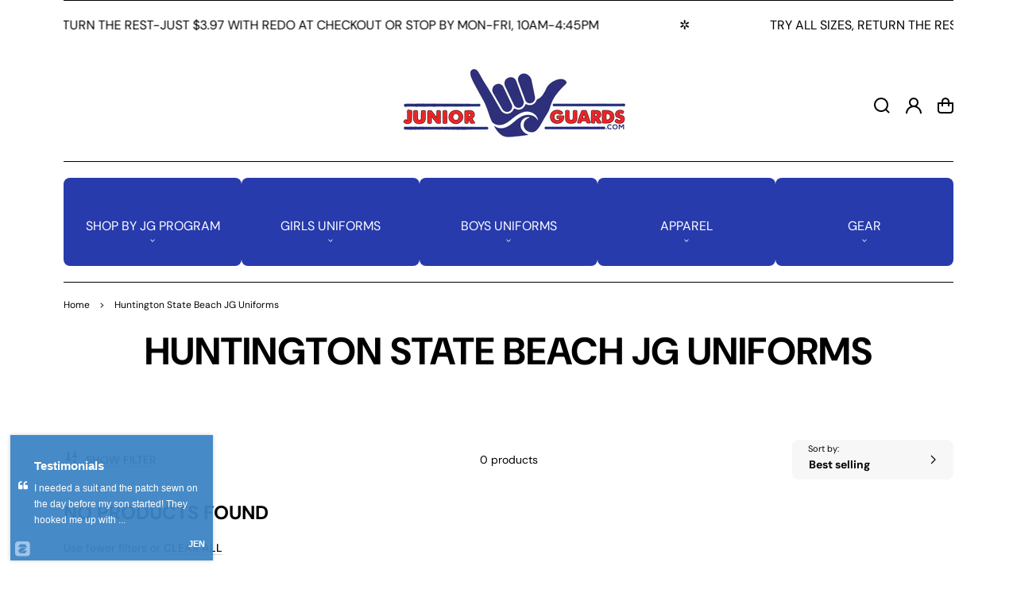

--- FILE ---
content_type: text/css
request_url: https://jrguards.com/cdn/shop/t/20/assets/section-ticker.css?v=43322036949835940781740514993
body_size: 8
content:
.ticker{--ticker-text-color: var(--clr-headings);--ticker-background-color: var(--clr-theme-background);--ticker-background-alpha: 0;--offset-x: 8rem;--image-width: 9rem;margin:auto;overflow:hidden;white-space:nowrap;background-color:rgba(var(--ticker-background-color),var(--ticker-background-alpha))}.ticker--offset-y{--offset-y: 2rem;padding:var(--offset-y) 0}.ticker--with-separator{--offset-x: 10.1rem}.ticker.ticker--full-width{max-width:initial;width:100%}ticker-section{--scroll-offset: -100% ;--scroll-duration: 15s}ticker-section.animate .ticker__content{will-change:transform;animation:ticker var(--scroll-duration) infinite linear}.animated-appearance.animated-appearance--animate .ticker__content,.ticker:hover .ticker__content{animation-play-state:paused}.ticker.animated-appearance{pointer-events:none}.ticker__content,.ticker__block,ticker-section{display:flex;flex-wrap:nowrap;align-items:center}.ticker__block,.ticker__block .ticker__separator{padding-right:var(--offset-x)}.ticker__block,.ticker__block .ticker__separator,.ticker__richtext>*,.ticker__icon{color:rgb(var(--ticker-text-color))}.ticker__heading{margin:0;text-transform:var(--headings-case)}.ticker__separator+*+*{margin-left:.5rem}.ticker__text{position:relative;display:flex;align-items:center;gap:1.5rem;text-transform:var(--headings-case)}.ticker__text,.ticker__richtext>*,.ticker p{margin:0;-webkit-text-size-adjust:100%}@media screen and (max-width: 576px){.ticker__text,.ticker__richtext>*,.ticker p{font-size:var(--font-h5-size);line-height:var(--font-h5-line-height)}}.ticker__richtext a{position:relative;text-decoration:none;z-index:1}.ticker__image{width:var(--image-width)}.ticker__icon{--icons-large-size: var(--image-width)}.ticker__link{display:block!important;position:absolute;left:0;right:0;top:0;bottom:0}@keyframes ticker{0%{transform:translate(0)}to{transform:translate(var(--scroll-offset))}}
/*# sourceMappingURL=/cdn/shop/t/20/assets/section-ticker.css.map?v=43322036949835940781740514993 */


--- FILE ---
content_type: text/css
request_url: https://jrguards.com/cdn/shop/t/20/assets/component-collection-hero.css?v=124527906992808534761740514994
body_size: -401
content:
.collection-hero__inner{position:relative}.collection-hero__text-wrapper{flex-basis:100%}.collection-hero__title{margin:0;text-transform:var(--headings-case)}.collection-hero__title+.collection-hero__description{margin-top:1rem;font-size:var(--font-body-normal-size);line-height:var(--font-body-normal-line-height)}@media screen and (min-width: 577px){.collection-hero__description{max-width:66.67%}.collection-hero--with-image .collection-hero__description{max-width:100%}}.collection-hero--with-image .collection-hero__text-wrapper{margin-top:2rem}@media screen and (min-width: 1025px){.collection-hero--with-image .collection-hero__text-wrapper{position:absolute;top:0;left:0;padding:4rem;margin-top:0;z-index:1}}.collection-hero__text-wrapper--center{text-align:center}.collection-hero__text-wrapper--center .collection-hero__description{margin-left:auto;margin-right:auto}.collection-hero__image-container{border-radius:var(--images-border-radius)}@media screen and (max-width: 576px){.collection-hero__image-container{height:10.3rem}}@media screen and (min-width: 577px) and (max-width: 1024px){.collection-hero__image-container{height:20.8rem}}@media screen and (min-width: 1025px){.collection-hero__image-container{min-height:40rem}}
/*# sourceMappingURL=/cdn/shop/t/20/assets/component-collection-hero.css.map?v=124527906992808534761740514994 */


--- FILE ---
content_type: text/css
request_url: https://jrguards.com/cdn/shop/t/20/assets/template-collection.css?v=30501071949732847881740514994
body_size: -270
content:
.template-collection{--sticky-topbar: 0rem;display:flex;flex-direction:column}.template-collection .pagination-wrapper{margin-bottom:0}.template-collection__topbar{width:100%}.template-collection__main{display:flex}.template-collection__sidebar{flex-shrink:0;width:25.6rem;margin-right:2rem;position:relative}.template-collection__product-grid{width:100%}#FacetsOpen:not(:checked)~.template-collection__topbar .facets-open__button span:not(:first-child),#FacetsOpen:checked~.template-collection__topbar .facets-open__button span:not(:last-child){display:none}@media screen and (min-width: 1025px){body[data-page-loaded] #FacetsOpen~.template-collection__main .template-collection__sidebar{transition:margin-left var(--duration-default) ease,opacity var(--duration-default) ease,visibility var(--duration-default) ease}#FacetsOpen:checked~.template-collection__main .template-collection__sidebar{margin-left:-27.6rem;opacity:0;overflow:hidden;visibility:hidden}#FacetsOpen:checked~.template-collection__main sticky-sidebar{position:static!important}}#main-collection-filters{position:relative;z-index:4}@media screen and (max-width: 1024px){#main-collection-filters{z-index:5}}.collection{position:relative}.collection #product-grid{row-gap:4rem;column-gap:2rem}@media screen and (max-width: 576px){.collection .grid__item:only-child{flex:0 0 100%;max-width:100%}.collection .title:not(.title--no-heading){margin-top:-1rem}}.collection>.loading-overlay{top:0;right:0;bottom:0;left:0;display:none;width:100%;padding:0 1.5rem;opacity:.7}@media screen and (min-width: 577px){.collection>.loading-overlay{padding-left:5rem;padding-right:5rem}}.collection.loading .loading-overlay{display:block}.collection--empty .title-wrapper{margin-bottom:15rem}.collection--empty .title{margin-top:0;margin-bottom:2rem}
/*# sourceMappingURL=/cdn/shop/t/20/assets/template-collection.css.map?v=30501071949732847881740514994 */


--- FILE ---
content_type: text/css
request_url: https://jrguards.com/cdn/shop/t/20/assets/component-list-payment.css?v=93990198419659669481740514993
body_size: -616
content:
.list-payment{display:flex;flex-wrap:wrap;justify-content:center;margin:0;gap:1rem;padding-top:1rem;padding-left:0}@media screen and (min-width: 577px){.list-payment{justify-content:flex-end;padding-top:0}}.list-payment__item{align-items:center;display:flex}.list-payment__item .icon{width:3.8rem;height:2.4rem}
/*# sourceMappingURL=/cdn/shop/t/20/assets/component-list-payment.css.map?v=93990198419659669481740514993 */


--- FILE ---
content_type: text/css
request_url: https://jrguards.com/cdn/shop/t/20/assets/list-social.css?v=6513912609741198431740514994
body_size: -446
content:
.list-social{display:flex;flex-wrap:wrap;margin:0 -1.2rem}@media screen and (max-width: 576px){.list-social{justify-content:flex-start}}.list-social__item .icon{--icons-size: 2rem}.list-social__link{align-items:center;display:flex;padding:1.2rem;border-radius:50%}@media screen and (max-width: 1024px){.list-social__item{flex:16.66%;max-width:16.66%;display:flex;align-items:center}}.list-social__link .icon{color:rgb(var(--clr-icon))}.list-social__link:focus-visible,.list-social__link:focus{outline:none;box-shadow:inset 0 0 0 3rem rgba(var(--clr-theme-base),.03)}@media screen and (max-width: 1024px){.list-social__link:hover{box-shadow:inset 0 0 0 3rem rgba(var(--clr-theme-base),.03)}}
/*# sourceMappingURL=/cdn/shop/t/20/assets/list-social.css.map?v=6513912609741198431740514994 */


--- FILE ---
content_type: text/javascript
request_url: https://jrguards.com/cdn/shop/t/20/assets/facets.js?v=167864942528497805061740514994
body_size: 3168
content:
if(!customElements.get("facet-filters-form")){class FacetFiltersForm extends HTMLElement{constructor(){super(),themeBase.onDOMContentLoadedTrigger(()=>{this.onActiveFilterClick=this.onActiveFilterClick.bind(this),this.debouncedOnSubmit=debounce(event=>{this.onSubmitHandler(event)},500),this.querySelector("form").addEventListener("input",event=>{event.target.type==="checkbox"||event.target.tagName==="FORM"?this.onSubmitHandler(event):this.debouncedOnSubmit(event)});const facetWrapper=this.querySelector("#FacetsWrapperDesktop");facetWrapper&&facetWrapper.addEventListener("keyup",onKeyUpEscape)})}static setListeners(){const onHistoryChange=event=>{const searchParams=event.state?event.state.searchParams:FacetFiltersForm.searchParamsInitial;searchParams!==FacetFiltersForm.searchParamsPrev&&FacetFiltersForm.renderPage(searchParams,null,!1)};window.addEventListener("popstate",onHistoryChange)}static toggleActiveFacets(disable=!0){document.querySelectorAll(".js-facet-remove").forEach(element=>{element.classList.toggle("disabled",disable)})}static renderPage(searchParams,event,updateURLHash=!0){FacetFiltersForm.searchParamsPrev=searchParams;const sections=FacetFiltersForm.getSections(),countContainer=document.getElementById("ProductCount"),countContainerDesktop=document.getElementById("ProductCountDesktop");countContainer&&countContainer.classList.add("loading"),countContainerDesktop&&countContainerDesktop.classList.add("loading"),sections.forEach(section=>{const url=`${window.location.pathname}?section_id=${section.section}&${searchParams}`,filterDataUrl=element=>element.url===url;FacetFiltersForm.filterData.some(filterDataUrl)?FacetFiltersForm.renderSectionFromCache(filterDataUrl,event):FacetFiltersForm.renderSectionFromFetch(url,event)}),updateURLHash&&FacetFiltersForm.updateURLHash(searchParams)}static renderSectionFromFetch(url,event){fetch(url).then(response=>response.text()).then(responseText=>{const html=responseText;FacetFiltersForm.filterData=[...FacetFiltersForm.filterData,{html,url}],FacetFiltersForm.renderFilters(html,event),FacetFiltersForm.renderProductGridContainer(html),FacetFiltersForm.renderProductCount(html)})}static renderSectionFromCache(filterDataUrl,event){const html=FacetFiltersForm.filterData.find(filterDataUrl).html;FacetFiltersForm.renderFilters(html,event),FacetFiltersForm.renderProductGridContainer(html),FacetFiltersForm.renderProductCount(html)}static renderProductGridContainer(html){lazyTemplateController.initializeFromHTML(window.appearanceEffect?appearanceEffect.cleanHTMLWithEffect(html):html).then(parsedHTML=>{const productGridContainer=document.getElementById("ProductGridContainer");productGridContainer.innerHTML=parsedHTML.querySelector("#ProductGridContainer").innerHTML;const priceSlider=document.querySelector("price-slider");priceSlider&&priceSlider.updateOutputsPositions(),window.dispatchEvent(new CustomEvent("updateStickySidebar")),window.lazyImages.find()})}static renderProductCount(html){lazyTemplateController.initializeFromHTML(html).then(parsedHTML=>{const count=parsedHTML.querySelector("#ProductCount").innerHTML,container=document.getElementById("ProductCount"),containerDesktop=document.getElementById("ProductCountDesktop");container.innerHTML=count,container.classList.remove("loading"),containerDesktop&&(containerDesktop.innerHTML=count,containerDesktop.classList.remove("loading"))})}static renderFilters(html,event){lazyTemplateController.initializeFromHTML(html).then(parsedHTML=>{const facetDetailsElements=parsedHTML.querySelectorAll("#FacetFiltersForm .js-filter, #FacetFiltersFormMobile .js-filter"),matchesIndex=element=>{const jsFilter=event?event.target.closest(".js-filter"):void 0;return jsFilter?element.dataset.index===jsFilter.dataset.index:!1},facetsToRender=Array.from(facetDetailsElements).filter(element=>!matchesIndex(element)),countsToRender=Array.from(facetDetailsElements).find(matchesIndex);facetsToRender.forEach(element=>{const documentElement=document.querySelector(`.js-filter[data-index="${element.dataset.index}"]`);documentElement&&(documentElement.innerHTML=element.innerHTML)}),FacetFiltersForm.renderActiveFacets(parsedHTML),FacetFiltersForm.renderAdditionalElements(parsedHTML),countsToRender&&FacetFiltersForm.renderCounts(countsToRender,event.target.closest(".js-filter"))})}static renderActiveFacets(html){[".active-facets-mobile",".active-facets-sidebar"].forEach(selector=>{const activeFacetsElement=html.querySelector(selector);activeFacetsElement&&(document.querySelector(selector).innerHTML=activeFacetsElement.innerHTML)}),FacetFiltersForm.toggleActiveFacets(!1)}static renderAdditionalElements(html){[".mobile-facets__open",".mobile-facets__count",".sorting"].forEach(selector=>{html.querySelector(selector)&&(document.querySelector(selector).innerHTML=html.querySelector(selector).innerHTML)})}static renderCounts(source,target){const targetElement=target.querySelector(".sidebar-facets__selected");source.querySelector(".sidebar-facets__selected")&&targetElement&&(target.querySelector(".sidebar-facets__selected").outerHTML=source.querySelector(".sidebar-facets__selected").outerHTML)}static updateURLHash(searchParams){history.pushState({searchParams},"",`${window.location.pathname}${searchParams&&"?".concat(searchParams)}`)}static getSections(){return[{section:document.getElementById("product-grid").dataset.id}]}onSubmitHandler(event){if(event.target.classList.contains("js-facets-ignore-checkbox"))return;event.preventDefault(),document.getElementById("ProductGridContainer").querySelector(".collection").classList.add("loading");const formData=new FormData(event.target.closest("form")),searchParams=new URLSearchParams(formData).toString();FacetFiltersForm.renderPage(searchParams,event)}onActiveFilterClick(event){event.preventDefault(),FacetFiltersForm.toggleActiveFacets();const url=event.currentTarget.href.indexOf("?")==-1?"":event.currentTarget.href.slice(event.currentTarget.href.indexOf("?")+1);FacetFiltersForm.renderPage(url)}}FacetFiltersForm.filterData=[],FacetFiltersForm.searchParamsInitial=window.location.search.slice(1),FacetFiltersForm.searchParamsPrev=window.location.search.slice(1),customElements.define("facet-filters-form",FacetFiltersForm),FacetFiltersForm.setListeners();class PriceRange extends HTMLElement{constructor(){super(),themeBase.onDOMContentLoadedTrigger(()=>{this.priceSlider=document.querySelector("price-slider"),this.querySelectorAll("input").forEach(element=>element.addEventListener("change",this.onRangeChange.bind(this))),this.setMinAndMaxValues()})}onRangeChange(event){this.adjustToValidValues(event.currentTarget),this.setMinAndMaxValues()}setMinAndMaxValues(){const inputs=this.querySelectorAll("input"),minInput=inputs[0],maxInput=inputs[1];maxInput.value&&minInput.setAttribute("max",maxInput.value),minInput.value&&maxInput.setAttribute("min",minInput.value),minInput.value===""&&maxInput.setAttribute("min",0),maxInput.value===""&&minInput.setAttribute("max",maxInput.getAttribute("max"))}adjustToValidValues(input){const value=Number(input.value),min=Number(input.getAttribute("min")),max=Number(input.getAttribute("max"));let wasAdjusted=!1;value<min&&(input.value=min,wasAdjusted=!0),value>max&&(input.value=max,wasAdjusted=!0),wasAdjusted&&this.priceSlider&&this.priceSlider.onFormInput()}}customElements.define("price-range",PriceRange);class PriceSlider extends HTMLElement{constructor(){super(),themeBase.onDOMContentLoadedTrigger(()=>{this.enableSteps=!1,this.form=this.closest("facet-filters-form"),this.formAction=this.form.querySelector("form"),this.priceRange=this.form.querySelector("price-range"),this.inputs=this.priceRange.querySelectorAll("input"),this.fromInput=this.inputs[0],this.toInput=this.inputs[1],this.wrapper=this.querySelector(".price-slider__wrapper"),this.min=this.querySelector(".price-slider__min"),this.max=this.querySelector(".price-slider__max"),this.bar=this.querySelector(".price-slider__bar"),this.barOutput=this.querySelector(".price-slider__bar-output"),this.sideBarOutput=this.querySelector(".price-slider__side-bar-output"),this.fromSideOutput=this.querySelector(".price-slider__side-from-output"),this.toSideOutput=this.querySelector(".price-slider__side-to-output"),this.fromButton=this.querySelector(".price-slider__button-from"),this.fromButtonOutput=this.querySelector(".price-slider__button-from-output"),this.toButton=this.querySelector(".price-slider__button-to"),this.toButtonOutput=this.querySelector(".price-slider__button-to-output"),this.hideCoins=this.priceRange.dataset.hideCoins==="true",this.usesCommaDecimals=this.priceRange.dataset.usesCommaDecimals==="true",this.step=Number(this.priceRange.dataset.step),this.saveStartValues(),this.saveStartPercents(),this.calculateStepValues(),this.onResize(),window.addEventListener("MutationObserver",this.onResize.bind(this)),window.addEventListener("updatePriceSlider",this.onResize.bind(this)),window.addEventListener("throttle30fpsResize",this.onResize.bind(this)),this.classList.add("price-slider--initialized"),[this.fromButton,this.toButton].forEach(element=>element.addEventListener("mousedown",this.onButtonMousedown.bind(this,element))),document.body.addEventListener("mouseup",this.onBodyMouseup.bind(this)),document.body.addEventListener("mousemove",this.onBodyMousemove.bind(this)),this.formAction.addEventListener("input",this.onFormInput.bind(this))})}onResize(){this.calculateSizes(),this.updateOutputsPositions()}onButtonMousedown(element,event){event.preventDefault(),event.stopPropagation(),this.wrapperWidth===0&&this.onResize(),this.wasChanged=!1,this.changeStatus(!0,element),this.saveStartButtonEventData(event)}onBodyMouseup(){this.isDragged&&(this.wasChanged&&(this.disableOnFormInput=!0,this.disableSlider(),this.saveDraggedButtonPercent(),this.triggerOnInputEvents()),this.changeStatus(!1))}onBodyMousemove(event){if(!this.isDragged)return;const resultDraggedPercent=this.calculateDraggedButtonPosition(event);this.lastUpdatedDraggedPercent!==resultDraggedPercent&&(this.lastUpdatedDraggedPercent=resultDraggedPercent,this.wasChanged=!0,this.updateDraggedButton(),this.updateBarPosition(),this.calculateValuesFromPercents(),this.formatValuesToMoney(),this.updateOutputs(),this.updateOutputsPositions(),this.formatMoneyToInputValues(),this.updateInputs())}onFormInput(){if(this.disableOnFormInput){this.disableOnFormInput=!1;return}this.saveStartValues(),this.calculateStepValues(),this.calculatePercentsFromValues(),this.checkPercentLimits(),this.updateButtons(),this.updateBarPosition(),this.formatValuesToMoney(),this.updateOutputs(),this.updateOutputsPositions()}disableSlider(){this.classList.add("price-slider--disable")}saveStartValues(){this.minValue=this.fromInput.getAttribute("min")*100,this.maxValue=this.toInput.getAttribute("max")*100;const fromValue=this.fromInput.value,toValue=this.toInput.value;this.fromValue=fromValue?fromValue*100:this.minValue,this.toValue=toValue?toValue*100:this.maxValue,this.valuePerOnePercent=this.maxValue/100}saveStartPercents(){this.fromPercent=this.fromButton.style.left?Number(this.fromButton.style.left.replace("%","")):0,this.toPercent=this.toButton.style.left?Number(this.toButton.style.left.replace("%","")):100}checkPercentLimits(){this.fromPercent=this.checkFromToPercent(this.checkMinMaxPercent(this.fromPercent),"from"),this.toPercent=this.checkFromToPercent(this.checkMinMaxPercent(this.toPercent),"to")}calculateStepValues(){this.percentSteps=[];const difference=this.maxValue-this.minValue,stepsAmount=Math.ceil(difference/this.step);for(let i=0;i<stepsAmount;i++){const stepPercent=this.step*i/(difference/100);this.percentSteps.push(stepPercent)}this.percentSteps[stepsAmount-1]!==100&&this.percentSteps.push(100)}getNamespace(){return this.draggedButton===this.fromButton?"from":"to"}calculateSizes(){this.wrapperWidth=this.wrapper.clientWidth}changeStatus(isDragged,element){isDragged?(this.classList.add("price-slider--is-dragged"),element.classList.add("price-slider__button--is-dragged"),this.draggedButton=element,this.namespace=this.getNamespace()):(this.classList.remove("price-slider--is-dragged"),[this.fromButton,this.toButton].forEach(element2=>element2.classList.remove("price-slider__button--is-dragged")),this.draggedButton=null,this.namespace=null,this.draggedPercent=null),this.isDragged=isDragged}saveStartButtonEventData(event){this.startClientX=event.clientX}saveDraggedButtonPercent(){this[`${this.getNamespace()}Percent`]=this.draggedPercent}getNamespacePercent(namespace){return this.namespace===namespace?this.draggedPercent:this[`${namespace}Percent`]}checkPercentSteps(percent){let resultPercentStepIndex;return this.percentSteps.forEach((stepPercent,index)=>{if(percent===stepPercent)return resultPercentStepIndex=index,!1;if(percent>stepPercent)if(this.percentSteps[index+1]){if(percent<this.percentSteps[index+1])return resultPercentStepIndex=index,!1}else return resultPercentStepIndex=stepPercent,!1}),this.percentSteps[resultPercentStepIndex]}checkMinMaxPercent(percent){return Math.min(Math.max(percent,0),100)}checkFromToPercent(percent,namespace=this.namespace){return namespace==="from"?Math.min(percent,this.toPercent):Math.max(percent,this.fromPercent)}calculateDraggedButtonPosition(event){const differencePercent=(event.clientX-this.startClientX)/(this.wrapperWidth/100),draggedStartPercent=this[`${this.namespace}Percent`],resultDraggedPercent=this.checkFromToPercent(this.checkPercentSteps(this.checkMinMaxPercent(draggedStartPercent+differencePercent)));return this.draggedPercent=resultDraggedPercent,resultDraggedPercent}updateDraggedButton(){this.draggedButton.style.left=`${this.draggedPercent}%`}updateButtons(){this.fromButton.style.left=`${this.fromPercent}%`,this.toButton.style.left=`${this.toPercent}%`}updateBarPosition(){const startPercent=this.getNamespacePercent("from"),widthPercent=this.getNamespacePercent("to")-startPercent;this.bar.style.left=`${startPercent}%`,this.bar.style.width=`${widthPercent}%`}calculateValuesFromPercents(){this.fromValue=this.valuePerOnePercent*this.getNamespacePercent("from"),this.toValue=this.valuePerOnePercent*this.getNamespacePercent("to")}calculatePercentsFromValues(){this.fromPercent=this.fromValue/this.valuePerOnePercent,this.toPercent=this.toValue/this.valuePerOnePercent}formatValuesToMoney(){const moneyFormat=this.hideCoins?Shopify.money_format.replace(/\{\{\s*(\w+)\s*\}\}/,"{{amount_no_decimals}}"):Shopify.money_format;this.fromFormatedMoney=Shopify.formatMoney(this.fromValue,moneyFormat),this.toFormatedMoney=Shopify.formatMoney(this.toValue,moneyFormat)}formatMoneyToInputValues(){this.fromInputValue=(this.fromValue/100).toFixed(2),this.toInputValue=(this.toValue/100).toFixed(2),Shopify.money_format.indexOf("amount_with_comma_separator")!==-1&&(this.usesCommaDecimals=!1),this.usesCommaDecimals?(this.fromInputValue=this.fromInputValue.replace(".","").replace(",","."),this.toInputValue=this.toInputValue.replace(".","").replace(",",".")):(this.fromInputValue=this.fromInputValue.replace(",",""),this.toInputValue=this.toInputValue.replace(",","")),Shopify.money_format.indexOf("amount_no_decimals")!==-1&&(this.fromInputValue=Number(this.fromInputValue).toFixed(0),this.toInputValue=Number(this.toInputValue).toFixed(0))}updateOutputs(){const fromFormatedMoney=this.fromFormatedMoney,toFormatedMoney=this.toFormatedMoney,barOutput=fromFormatedMoney===toFormatedMoney?fromFormatedMoney:`${fromFormatedMoney} \u2014 ${toFormatedMoney}`;this.fromSideOutput.innerHTML=fromFormatedMoney,this.toSideOutput.innerHTML=toFormatedMoney,this.fromButtonOutput.innerHTML=fromFormatedMoney,this.toButtonOutput.innerHTML=toFormatedMoney,this.barOutput.innerHTML=barOutput,this.sideBarOutput.innerHTML=barOutput}updateOutputsPositions(){if(this.wrapperWidth===0)return;const wrapperBounds=themeBounds.get(this.wrapper),barBounds=themeBounds.get(this.bar),barOutputBounds=themeBounds.get(this.barOutput),minBounds=themeBounds.get(this.min),maxBounds=themeBounds.get(this.max),fromSideOutputBounds=themeBounds.get(this.fromSideOutput),toSideOutputBounds=themeBounds.get(this.toSideOutput),fromButtonBounds=themeBounds.get(this.fromButton),fromButtonOutputBounds=themeBounds.get(this.fromButtonOutput),toButtonBounds=themeBounds.get(this.toButton),toButtonOutputBounds=themeBounds.get(this.toButtonOutput);let visibleBarOutput=!1;fromSideOutputBounds.right>=toSideOutputBounds.left||fromButtonOutputBounds.right>=toButtonOutputBounds.left||fromSideOutputBounds.right>=toButtonOutputBounds.left||fromButtonOutputBounds.right>=toSideOutputBounds.left?(this.classList.add("price-slider--visible-bar-output"),visibleBarOutput=!0):this.classList.remove("price-slider--visible-bar-output"),visibleBarOutput&&barBounds.left+barBounds.width/2-barOutputBounds.width/2<wrapperBounds.left?this.classList.add("price-slider--bar-output-fixed-left"):visibleBarOutput&&barBounds.left+barBounds.width/2+barOutputBounds.width/2>wrapperBounds.right?this.classList.add("price-slider--bar-output-fixed-right"):this.classList.remove("price-slider--bar-output-fixed-left","price-slider--bar-output-fixed-right"),fromButtonOutputBounds.left>minBounds.right&&(!visibleBarOutput||barOutputBounds.left>minBounds.right)?this.classList.add("price-slider--visible-min"):this.classList.remove("price-slider--visible-min"),toButtonOutputBounds.right<maxBounds.left&&(!visibleBarOutput||barOutputBounds.right<maxBounds.left)?this.classList.add("price-slider--visible-max"):this.classList.remove("price-slider--visible-max"),fromButtonBounds.left>fromSideOutputBounds.left+fromSideOutputBounds.width/2?this.classList.add("price-slider--visible-button-from-output"):this.classList.remove("price-slider--visible-button-from-output"),toButtonBounds.right<toSideOutputBounds.right-toSideOutputBounds.width/2?this.classList.add("price-slider--visible-button-to-output"):this.classList.remove("price-slider--visible-button-to-output")}updateInputs(){this.fromInput.value=this.fromValue!==this.minValue?this.fromInputValue:"",this.toInput.value=this.toValue!==this.maxValue?this.toInputValue:""}triggerOnInputEvents(){this.formAction.dispatchEvent(new Event("input"))}}customElements.define("price-slider",PriceSlider);class FacetRemove extends HTMLElement{constructor(){super(),themeBase.onDOMContentLoadedTrigger(()=>{this.querySelector("a").addEventListener("click",event=>{event.preventDefault();const form=this.closest("facet-filters-form")||document.querySelector("facet-filters-form");document.getElementById("ProductGridContainer").querySelector(".collection").classList.add("loading"),form.onActiveFilterClick(event)})})}}customElements.define("facet-remove",FacetRemove);class FacetSortingCloneForm extends HTMLElement{constructor(){super(),themeBase.onDOMContentLoadedTrigger(()=>{this.debouncedOnSubmit=debounce(event=>{this.onSubmitHandler(event)},100),this.querySelector("form").addEventListener("input",this.debouncedOnSubmit.bind(this))})}onSubmitHandler(event){event.preventDefault();const formData=new FormData(event.target.closest("form")),form=document.querySelectorAll("facet-filters-form"),sortByCloneValue=formData.get("sort_by_clone");form.forEach(element=>element.querySelector('[name="sort_by"]').value=sortByCloneValue),form[0].querySelector("form").dispatchEvent(new Event("input"))}}customElements.define("facet-sorting-clone-form",FacetSortingCloneForm)}
//# sourceMappingURL=/cdn/shop/t/20/assets/facets.js.map?v=167864942528497805061740514994
